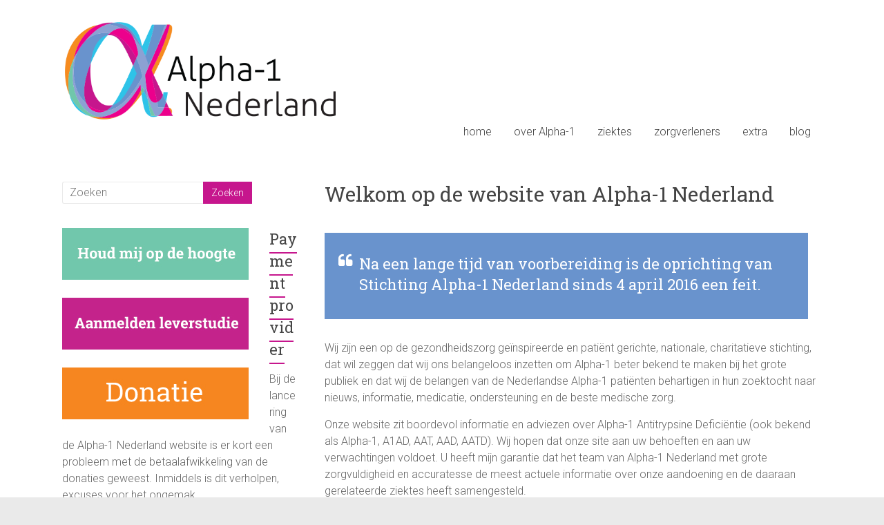

--- FILE ---
content_type: text/html; charset=UTF-8
request_url: https://www.alpha-1nederland.nl/welkom-op-de-website-van-stichting-alpha-1-nederland/
body_size: 7933
content:

<!DOCTYPE html>
<html lang="nl">
<head>
<meta charset="UTF-8" />
<meta name="viewport" content="width=device-width, initial-scale=1">
<link rel="profile" href="https://gmpg.org/xfn/11" />
<link rel="pingback" href="https://www.alpha-1nederland.nl/cms/xmlrpc.php" />
<title>Welkom op de website van Alpha-1 Nederland &#8211; Alpha-1 Nederland</title>
<link rel='dns-prefetch' href='//fonts.googleapis.com' />
<link rel='dns-prefetch' href='//s.w.org' />
<link rel="alternate" type="application/rss+xml" title="Alpha-1 Nederland &raquo; Feed" href="https://www.alpha-1nederland.nl/feed/" />
<link rel="alternate" type="application/rss+xml" title="Alpha-1 Nederland &raquo; Reactiesfeed" href="https://www.alpha-1nederland.nl/comments/feed/" />
		<script type="text/javascript">
			window._wpemojiSettings = {"baseUrl":"https:\/\/s.w.org\/images\/core\/emoji\/12.0.0-1\/72x72\/","ext":".png","svgUrl":"https:\/\/s.w.org\/images\/core\/emoji\/12.0.0-1\/svg\/","svgExt":".svg","source":{"concatemoji":"https:\/\/www.alpha-1nederland.nl\/cms\/wp-includes\/js\/wp-emoji-release.min.js?ver=5.3.20"}};
			!function(e,a,t){var n,r,o,i=a.createElement("canvas"),p=i.getContext&&i.getContext("2d");function s(e,t){var a=String.fromCharCode;p.clearRect(0,0,i.width,i.height),p.fillText(a.apply(this,e),0,0);e=i.toDataURL();return p.clearRect(0,0,i.width,i.height),p.fillText(a.apply(this,t),0,0),e===i.toDataURL()}function c(e){var t=a.createElement("script");t.src=e,t.defer=t.type="text/javascript",a.getElementsByTagName("head")[0].appendChild(t)}for(o=Array("flag","emoji"),t.supports={everything:!0,everythingExceptFlag:!0},r=0;r<o.length;r++)t.supports[o[r]]=function(e){if(!p||!p.fillText)return!1;switch(p.textBaseline="top",p.font="600 32px Arial",e){case"flag":return s([127987,65039,8205,9895,65039],[127987,65039,8203,9895,65039])?!1:!s([55356,56826,55356,56819],[55356,56826,8203,55356,56819])&&!s([55356,57332,56128,56423,56128,56418,56128,56421,56128,56430,56128,56423,56128,56447],[55356,57332,8203,56128,56423,8203,56128,56418,8203,56128,56421,8203,56128,56430,8203,56128,56423,8203,56128,56447]);case"emoji":return!s([55357,56424,55356,57342,8205,55358,56605,8205,55357,56424,55356,57340],[55357,56424,55356,57342,8203,55358,56605,8203,55357,56424,55356,57340])}return!1}(o[r]),t.supports.everything=t.supports.everything&&t.supports[o[r]],"flag"!==o[r]&&(t.supports.everythingExceptFlag=t.supports.everythingExceptFlag&&t.supports[o[r]]);t.supports.everythingExceptFlag=t.supports.everythingExceptFlag&&!t.supports.flag,t.DOMReady=!1,t.readyCallback=function(){t.DOMReady=!0},t.supports.everything||(n=function(){t.readyCallback()},a.addEventListener?(a.addEventListener("DOMContentLoaded",n,!1),e.addEventListener("load",n,!1)):(e.attachEvent("onload",n),a.attachEvent("onreadystatechange",function(){"complete"===a.readyState&&t.readyCallback()})),(n=t.source||{}).concatemoji?c(n.concatemoji):n.wpemoji&&n.twemoji&&(c(n.twemoji),c(n.wpemoji)))}(window,document,window._wpemojiSettings);
		</script>
		<style type="text/css">
img.wp-smiley,
img.emoji {
	display: inline !important;
	border: none !important;
	box-shadow: none !important;
	height: 1em !important;
	width: 1em !important;
	margin: 0 .07em !important;
	vertical-align: -0.1em !important;
	background: none !important;
	padding: 0 !important;
}
</style>
	<link rel='stylesheet' id='wp-block-library-css'  href='https://www.alpha-1nederland.nl/cms/wp-includes/css/dist/block-library/style.min.css?ver=5.3.20' type='text/css' media='all' />
<link rel='stylesheet' id='contact-form-7-css'  href='https://www.alpha-1nederland.nl/cms/wp-content/plugins/contact-form-7/includes/css/styles.css?ver=5.1.5' type='text/css' media='all' />
<link rel='stylesheet' id='accelerate_style-css'  href='https://www.alpha-1nederland.nl/cms/wp-content/themes/alpha-1/style.css?ver=5.3.20' type='text/css' media='all' />
<link rel='stylesheet' id='accelerate_googlefonts-css'  href='//fonts.googleapis.com/css?family=Roboto%3A400%2C300%2C100%7CRoboto+Slab%3A700%2C400&#038;ver=5.3.20' type='text/css' media='all' />
<link rel='stylesheet' id='accelerate-fontawesome-css'  href='https://www.alpha-1nederland.nl/cms/wp-content/themes/accelerate/fontawesome/css/font-awesome.css?ver=4.3.0' type='text/css' media='all' />
<link rel='stylesheet' id='wp-social-sharing-css'  href='https://www.alpha-1nederland.nl/cms/wp-content/plugins/wp-social-sharing/static/socialshare.css?ver=1.6' type='text/css' media='all' />
<script type='text/javascript' src='https://www.alpha-1nederland.nl/cms/wp-includes/js/jquery/jquery.js?ver=1.12.4-wp'></script>
<script type='text/javascript' src='https://www.alpha-1nederland.nl/cms/wp-includes/js/jquery/jquery-migrate.min.js?ver=1.4.1'></script>
<script type='text/javascript' src='https://www.alpha-1nederland.nl/cms/wp-content/plugins/html5-responsive-faq/js/hrf-script.js?ver=5.3.20'></script>
<script type='text/javascript' src='https://www.alpha-1nederland.nl/cms/wp-content/themes/accelerate/js/accelerate-custom.js?ver=5.3.20'></script>
<link rel='https://api.w.org/' href='https://www.alpha-1nederland.nl/wp-json/' />
<link rel="EditURI" type="application/rsd+xml" title="RSD" href="https://www.alpha-1nederland.nl/cms/xmlrpc.php?rsd" />
<link rel="wlwmanifest" type="application/wlwmanifest+xml" href="https://www.alpha-1nederland.nl/cms/wp-includes/wlwmanifest.xml" /> 
<meta name="generator" content="WordPress 5.3.20" />
<link rel="canonical" href="https://www.alpha-1nederland.nl/welkom-op-de-website-van-stichting-alpha-1-nederland/" />
<link rel='shortlink' href='https://www.alpha-1nederland.nl/?p=412' />
<link rel="alternate" type="application/json+oembed" href="https://www.alpha-1nederland.nl/wp-json/oembed/1.0/embed?url=https%3A%2F%2Fwww.alpha-1nederland.nl%2Fwelkom-op-de-website-van-stichting-alpha-1-nederland%2F" />
<link rel="alternate" type="text/xml+oembed" href="https://www.alpha-1nederland.nl/wp-json/oembed/1.0/embed?url=https%3A%2F%2Fwww.alpha-1nederland.nl%2Fwelkom-op-de-website-van-stichting-alpha-1-nederland%2F&#038;format=xml" />

<link rel="stylesheet" href="https://www.alpha-1nederland.nl/cms/wp-content/plugins/count-per-day/counter.css" type="text/css" />
		<style type="text/css"> .accelerate-button,blockquote,button,input[type=button],input[type=reset],input[type=submit]{background-color:#c6168d}a{color:#c6168d}#page{border-top:3px solid #c6168d}#site-title a:hover{color:#c6168d}#search-form span,.main-navigation a:hover,.main-navigation ul li ul li a:hover,.main-navigation ul li ul li:hover>a,.main-navigation ul li.current-menu-ancestor a,.main-navigation ul li.current-menu-item a,.main-navigation ul li.current-menu-item ul li a:hover,.main-navigation ul li.current_page_ancestor a,.main-navigation ul li.current_page_item a,.main-navigation ul li:hover>a{background-color:#c6168d}.site-header .menu-toggle:before{color:#c6168d}.main-small-navigation li:hover{background-color:#c6168d}.main-small-navigation ul>.current-menu-item,.main-small-navigation ul>.current_page_item{background:#c6168d}.footer-menu a:hover,.footer-menu ul li.current-menu-ancestor a,.footer-menu ul li.current-menu-item a,.footer-menu ul li.current_page_ancestor a,.footer-menu ul li.current_page_item a,.footer-menu ul li:hover>a{color:#c6168d}#featured-slider .slider-read-more-button,.slider-title-head .entry-title a{background-color:#c6168d}a.slide-prev,a.slide-next,.slider-title-head .entry-title a{background-color:#c6168d}#controllers a.active,#controllers a:hover{background-color:#c6168d;color:#c6168d}.format-link .entry-content a{background-color:#c6168d}#secondary .widget_featured_single_post h3.widget-title a:hover,.widget_image_service_block .entry-title a:hover{color:#c6168d}.pagination span{background-color:#c6168d}.pagination a span:hover{color:#c6168d;border-color:#c6168d}#content .comments-area a.comment-edit-link:hover,#content .comments-area a.comment-permalink:hover,#content .comments-area article header cite a:hover,.comments-area .comment-author-link a:hover{color:#c6168d}.comments-area .comment-author-link span{background-color:#c6168d}#wp-calendar #today,.comment .comment-reply-link:hover,.nav-next a,.nav-previous a{color:#c6168d}.widget-title span{border-bottom:2px solid #c6168d}#secondary h3 span:before,.footer-widgets-area h3 span:before{color:#c6168d}#secondary .accelerate_tagcloud_widget a:hover,.footer-widgets-area .accelerate_tagcloud_widget a:hover{background-color:#c6168d}.footer-widgets-area a:hover{color:#c6168d}.footer-socket-wrapper{border-top:3px solid #c6168d}.footer-socket-wrapper .copyright a:hover{color:#c6168d}a#scroll-up{background-color:#c6168d}.entry-meta .byline i,.entry-meta .cat-links i,.entry-meta a,.post .entry-title a:hover{color:#c6168d}.entry-meta .post-format i{background-color:#c6168d}.entry-meta .comments-link a:hover,.entry-meta .edit-link a:hover,.entry-meta .posted-on a:hover,.main-navigation li.menu-item-has-children:hover,.entry-meta .tag-links a:hover{color:#c6168d}.more-link span,.read-more{background-color:#c6168d}</style>
		</head>

<body data-rsssl=1 class="page-template-default page page-id-412 left-sidebar blog-small wide">
<div id="page" class="hfeed site">
		<header id="masthead" class="site-header clearfix">

		<div id="header-text-nav-container" class="clearfix">

			
			<div class="inner-wrap">

				<div id="header-text-nav-wrap" class="clearfix">
					<div id="header-left-section">
													<div id="header-logo-image">
																		<a href="https://www.alpha-1nederland.nl/" title="Alpha-1 Nederland" rel="home"><img src="https://www.alpha-1nederland.nl/cms/wp-content/uploads/logo.png" alt="Alpha-1 Nederland"></a>
																							</div><!-- #header-logo-image -->
												<div id="header-text" class="screen-reader-text">
														<h3 id="site-title">
									<a href="https://www.alpha-1nederland.nl/" title="Alpha-1 Nederland" rel="home">Alpha-1 Nederland</a>
								</h3>
															<p id="site-description">Alles over Alpha-1</p>
													</div><!-- #header-text -->
					</div><!-- #header-left-section -->
					<div id="header-right-section">
									    	</div><!-- #header-right-section -->

			   </div><!-- #header-text-nav-wrap -->

			</div><!-- .inner-wrap -->

			
			<nav id="site-navigation" class="main-navigation inner-wrap clearfix" role="navigation">
				<h3 class="menu-toggle">Menu</h3>
				<div class="menu-hoofdmenu-container"><ul id="menu-hoofdmenu" class="menu"><li id="menu-item-19" class="menu-item menu-item-type-custom menu-item-object-custom menu-item-home menu-item-19"><a href="https://www.alpha-1nederland.nl">home</a></li>
<li id="menu-item-112" class="menu-item menu-item-type-custom menu-item-object-custom menu-item-has-children menu-item-112"><a href="#">over Alpha-1</a>
<ul class="sub-menu">
	<li id="menu-item-115" class="menu-item menu-item-type-post_type menu-item-object-page menu-item-115"><a href="https://www.alpha-1nederland.nl/over-alpha-1/inleiding/">inleiding</a></li>
	<li id="menu-item-118" class="menu-item menu-item-type-post_type menu-item-object-page menu-item-118"><a href="https://www.alpha-1nederland.nl/over-alpha-1/geschiedenis/">geschiedenis</a></li>
	<li id="menu-item-130" class="menu-item menu-item-type-post_type menu-item-object-page menu-item-130"><a href="https://www.alpha-1nederland.nl/over-alpha-1/alpha-1-diagnosticeren/">Alpha-1 diagnosticeren</a></li>
	<li id="menu-item-187" class="menu-item menu-item-type-post_type menu-item-object-page menu-item-187"><a href="https://www.alpha-1nederland.nl/over-alpha-1/testen/">testen</a></li>
	<li id="menu-item-129" class="menu-item menu-item-type-post_type menu-item-object-page menu-item-129"><a href="https://www.alpha-1nederland.nl/over-alpha-1/na-de-diagnose/">na de diagnose</a></li>
	<li id="menu-item-128" class="menu-item menu-item-type-post_type menu-item-object-page menu-item-128"><a href="https://www.alpha-1nederland.nl/over-alpha-1/onder-controle-houden/">risicofactoren omgeving</a></li>
	<li id="menu-item-127" class="menu-item menu-item-type-post_type menu-item-object-page menu-item-127"><a href="https://www.alpha-1nederland.nl/over-alpha-1/omgaan-met-alpha-1/">omgaan met Alpha-1</a></li>
</ul>
</li>
<li id="menu-item-163" class="menu-item menu-item-type-custom menu-item-object-custom menu-item-has-children menu-item-163"><a href="#">ziektes</a>
<ul class="sub-menu">
	<li id="menu-item-172" class="menu-item menu-item-type-post_type menu-item-object-page menu-item-172"><a href="https://www.alpha-1nederland.nl/ziektes/alpha-1-leverziekte/">Alpha-1 leverziekte</a></li>
	<li id="menu-item-202" class="menu-item menu-item-type-post_type menu-item-object-page menu-item-202"><a href="https://www.alpha-1nederland.nl/ziektes/alpha-1-leverziekte-bij-kinderen/">Alpha-1 leverziekte bij kinderen</a></li>
	<li id="menu-item-171" class="menu-item menu-item-type-post_type menu-item-object-page menu-item-171"><a href="https://www.alpha-1nederland.nl/ziektes/alpha-1-longziekte/">Alpha-1 longziekte</a></li>
	<li id="menu-item-170" class="menu-item menu-item-type-post_type menu-item-object-page menu-item-170"><a href="https://www.alpha-1nederland.nl/ziektes/alpha-1-panniculitis/">Alpha-1 Panniculitis</a></li>
</ul>
</li>
<li id="menu-item-194" class="menu-item menu-item-type-post_type menu-item-object-page menu-item-194"><a href="https://www.alpha-1nederland.nl/professionals/">zorgverleners</a></li>
<li id="menu-item-212" class="menu-item menu-item-type-custom menu-item-object-custom menu-item-has-children menu-item-212"><a href="#">extra</a>
<ul class="sub-menu">
	<li id="menu-item-519" class="menu-item menu-item-type-post_type menu-item-object-page menu-item-519"><a href="https://www.alpha-1nederland.nl/extra/publicaties/">publicaties</a></li>
	<li id="menu-item-213" class="menu-item menu-item-type-post_type menu-item-object-page menu-item-213"><a href="https://www.alpha-1nederland.nl/extra/betekenis-alpha-1-termen/">betekenis Alpha-1 termen</a></li>
	<li id="menu-item-218" class="menu-item menu-item-type-post_type menu-item-object-page menu-item-218"><a href="https://www.alpha-1nederland.nl/extra/veel-gestelde-vragen/">veel gestelde vragen</a></li>
</ul>
</li>
<li id="menu-item-405" class="menu-item menu-item-type-post_type menu-item-object-page menu-item-405"><a href="https://www.alpha-1nederland.nl/blog/">blog</a></li>
</ul></div>			</nav>
		</div><!-- #header-text-nav-container -->

		
		
	</header>
			<div id="main" class="clearfix">
		<div class="inner-wrap clearfix">
	
	<div id="primary">
		<div id="content" class="clearfix">
			
				<article id="post-412" class="post-412 page type-page status-publish hentry">
	
	<header class="entry-header">
		<h1 class="entry-title">Welkom op de website van Alpha-1 Nederland</h1>	</header>
	<div class="entry-meta">	<span class="byline"><span class="author vcard"><i class="fa fa-user"></i><a class="url fn n" href="https://www.alpha-1nederland.nl/author/admin/" title="admin">admin</a></span></span>
	
		<span class="sep"><span class="post-format"><i class="fa "></i></span></span>

		<span class="posted-on"><a href="https://www.alpha-1nederland.nl/welkom-op-de-website-van-stichting-alpha-1-nederland/" title="12:16" rel="bookmark"><i class="fa fa-calendar-o"></i> <time class="entry-date published" datetime="2016-06-27T12:16:00+02:00">27 juni 2016</time><time class="updated" datetime="2016-11-18T10:20:18+01:00">18 november 2016</time></a></span></div>	<div class="entry-content clearfix">
	<div class="entry-content clearfix">
		<blockquote><p>Na een lange tijd van voorbereiding is de oprichting van Stichting Alpha-1 Nederland sinds 4 april 2016 een feit.</p></blockquote>
<p>Wij zijn een op de gezondheidszorg geïnspireerde en patiënt gerichte, nationale, charitatieve stichting, dat wil zeggen dat wij ons belangeloos inzetten om Alpha-1 beter bekend te maken bij het grote publiek en dat wij de belangen van de Nederlandse Alpha-1 patiënten behartigen in hun zoektocht naar nieuws, informatie, medicatie, ondersteuning en de beste medische zorg. </p>
<p>Onze website zit boordevol informatie en adviezen over Alpha-1 Antitrypsine Deficiëntie (ook bekend als Alpha-1, A1AD, AAT, AAD, AATD). Wij hopen dat onze site aan uw behoeften en aan uw verwachtingen voldoet. U heeft mijn garantie dat het team van Alpha-1 Nederland met grote zorgvuldigheid en accuratesse de meest actuele informatie over onze aandoening en de daaraan gerelateerde ziektes heeft samengesteld.</p>
<p><span id="more-412"></span></p>
<p>Alpha’s voor Alpha’s is ons motto! Het team van Alpha-1 Nederland bestaat uit Alpha’s en dragers, wij weten uit eigen ervaringen hoe moeilijk het kan zijn om als patiënt gehoord en begrepen te worden en hoe het is om letterlijk voor je behandeling te moeten vechten. Hierdoor zijn onze bestuursleden toegewijd om de kwaliteit van leven voor Alpha-1 patiënten te verbeteren. Wij ondersteunen verder wetenschappelijk onderzoek naar Alpha-1 omdat door het blijven zoeken naar en ontwikkelen van nieuwe behandelmethoden daar mogelijk de uitkomst wordt gevonden voor een uiteindelijk genezende therapie. Dit alles kunnen wij natuurlijk niet alleen en daarom kunnen wij in de (nabije) toekomst de hulp van andere Alpha’s goed gebruiken, van functies in het bestuur tot het leiden van een Support Groep, voel je vrij om je via ons contactformulier aan te melden.</p>
<p>Ik nodig u uit om onze website en de uitgebreide informatie te bekijken. Wij realiseren ons dat sommige onderwerpen kunnen worden uitgebreid, of dat u wellicht een onderwerp mist. Wij kijken uit naar uw ervaringen, verhalen en naar uw feedback en suggesties zodat wij de Alpha-1 gemeenschap nog beter van dienst kunnen zijn.<br />
Dit gezegd hebbende, neem de tijd om onze site te leren kennen. Naast de uitvoerige informatie over Alpha-1 zullen wij onze site up-to-date houden met nieuwe onderwerpen en zal onze homepage met regelmaat worden voorzien van nieuwtjes, blogs en andere voor Alpha’s interessante informatie. Wij hopen in de nabije toekomst ook onze Medische Advies Raad te mogen presenteren met daarin artsen die deskundig zijn in het behandelen van Alpha-1 patiënten en als geen ander weten welke zorg nodig is om ons als patiënten zo lang mogelijk mee te laten draaien in het dagelijks leven.</p>
<p>Bent u een arts, zorgverlener of medisch onderzoeker, dan hebben we ook zeker aan u gedacht, onder het kopje ‘zorgverlener’ vindt u uitgebreide informatie om te zorgen voor tijdig testen, diagnose, behandeling en het belang om uw patiënten naar onze site door te verwijzen voor de uitgebreide informatie over hun aandoening. Ook nodigen wij u graag uit om u aan te melden voor onze online database waarin patiënten per provincie kunnen zoeken naar artsen die bekend zijn met Alpha-1 en de daaraan gerelateerde ziektes.</p>
<p>Als Alpha-1 patient word je vaak al op een vroeg moment in je leven bewust dat je afhankelijk bent van de goedheid van anderen, deze mensen doneren bloed, plasma voor de Augmentatie Therapie en in de ergste gevallen hun organen om ons als patiënten een kwaliteit van leven te laten behouden of terug te geven die zonder al deze helden niet mogelijk was geweest.</p>
<p>Ik hoop dat we met onze Stichting en website het leven van patiënten met onze aandoening iets aangenamer kunnen maken. Toen ik in 2008 ernstig ziek werd doordat ik aan Alpha-1 gerelateerde Panniculitis kreeg was er amper Nederlandstalige informatie over deze zeldzame combinatie van aandoeningen te vinden. Dat moest veranderen, en nam me voor dat wanneer het met mij iets beter zou gaan ik me daarvoor in zou zetten. Leven met Alpha-1 kan zwaar zijn, maar ik weet ook dat je met de juiste therapie, voeding, beweging en informatie, kunt blijven genieten van de mooie dingen in het leven.</p>
<p>Heleen Groen, Voorzitter Stichting Alpha-1 Nederland</p>
			</div>

	</article>
				
			
		</div><!-- #content -->
	</div><!-- #primary -->
	
	
<div id="secondary">
			
		<aside id="search-3" class="widget widget_search"><form action="https://www.alpha-1nederland.nl/"id="search-form" class="searchform clearfix" method="get">
	<input type="text" placeholder="Zoeken" class="s field" name="s">
	<input type="submit" value="Zoeken" id="search-submit" name="submit" class="submit">
</form><!-- .searchform --></aside><aside id="text-5" class="widget widget_text">			<div class="textwidget"><a href="https://www.alpha-1nederland.nl/cms/houd-mij-op-de-hoogte/"><img src="https://www.alpha-1nederland.nl/cms/wp-content/uploads/houdmij.jpg" alt="houdmijopdehoogte" width="270" height="" class="alignleft size-full wp-image-320" /></a>

<a href="https://www.alpha-1nederland.nl/aanmelden-leverstudie/"><img src="https://www.alpha-1nederland.nl/cms/wp-content/uploads/aanmelden-leverstudie.jpg" alt="leverstudie" width="270" height="" class="alignleft size-full wp-image-320" /></a>

<a href="https://www.alpha-1nederland.nl/cms/donatie/"><img src="https://www.alpha-1nederland.nl/cms/wp-content/uploads/donatie.jpg" alt="donatie" width="270" height="" class="alignleft size-full wp-image-320" /></a></div>
		</aside><aside id="text-9" class="widget widget_text"><h3 class="widget-title"><span>Payment provider</span></h3>			<div class="textwidget"><p>Bij de lancering van de Alpha-1 Nederland website is er kort een probleem met de betaalafwikkeling van de donaties geweest. Inmiddels is dit verholpen, excuses voor het ongemak.  </p>
</div>
		</aside><aside id="text-8" class="widget widget_text"><h3 class="widget-title"><span>Heeft u een vraag?</span></h3>			<div class="textwidget"><p>Als u een vraag heeft of iemand van de Stichting Alpha-1 Nederland wilt spreken, maak dan gebruik van het contactformulier op de <a href="https://www.alpha-1nederland.nl/cms/houd-mij-op-de-hoogte/" target="_blank" rel="noopener noreferrer">'Houd mij op de hoogte'</a> pagina en vul dit volledig in. </p>
<p>Wij nemen dan zo snel als mogelijk contact met u op.</p>
</div>
		</aside><aside id="text-4" class="widget widget_text"><h3 class="widget-title"><span>Over Alpha-1 Nederland</span></h3>			<div class="textwidget"><p>Stichting Alpha-1 Nederland heeft als belangrijkste doelen; informeren, opleiden, ondersteunen en vertegenwoordigen van de Nederlandse Alpha-1 Gemeenschap. </p>
<p>Het team van Alpha-1 Nederland bestaat uit Alpha’s en dragers. Wij weten uit eigen ervaringen waar je allemaal tegenaan loopt. </p>
<p>Onder het motto Alpha’s voor Alpha’s zetten wij ons 100% in om Alpha-1 als aandoening bij een brede doelgroep onder de aandacht te brengen.</p>
</div>
		</aside>	</div>
	

		</div><!-- .inner-wrap -->
	</div><!-- #main -->	
			<footer id="colophon" class="clearfix">	
			
<div class="footer-widgets-wrapper">
	<div class="inner-wrap">
		<div class="footer-widgets-area clearfix">
			<div class="tg-one-third">
				<aside id="text-3" class="widget widget_text"><h3 class="widget-title"><span>contact</span></h3>			<div class="textwidget"><p><font color='white'>Stichting Alpha-1 Nederland<br />
Elandhof 27<br />
9675 JD  Winschoten</font></p>
<p><A HREF="mailto:info@alpha-1nederland.nl?SUBJECT=bericht via website">info@alpha-1nederland.nl</A></p>
<p><font color='white'>Bank: IBAN: NL 33 ABNA 0528176315</font></p>
</div>
		</aside>			</div>
			<div class="tg-one-third">
				<aside id="text-7" class="widget widget_text"><h3 class="widget-title"><span>informatie</span></h3>			<div class="textwidget"><p><a href="https://www.alpha-1nederland.nl/category/bestuur//">bestuur</a><br />
<a href="https://www.alpha-1nederland.nl/cms/disclaimer/">disclaimer</a><br />
<a href="https://www.alpha-1nederland.nl/cms/medische-disclaimer/">medische disclaimer</a></p>
</div>
		</aside>			</div>
			<div class="tg-one-third tg-one-third-last">
				<aside id="text-6" class="widget widget_text"><h3 class="widget-title"><span>met dank aan</span></h3>			<div class="textwidget"><a href="http://www.alphanet.org" target="_blank" rel="noopener noreferrer"><img class="alignright size-full wp-image-376" src="https://www.alpha-1nederland.nl/cms/wp-content/uploads/AN.AlphaNet_LOGO.png" alt="Alphanet" width="140" height="" />
</a></br>
<a href="http://www.alpha-1global.org" target="_blank" rel="noopener noreferrer"><img class="alignnone size-full wp-image-375" src="https://www.alpha-1nederland.nl/cms/wp-content/uploads/LogoGlobal.png" alt="LogoNew" width="150" height="" />
</a></br>
<a href="http://alpha1.org" target="_blank" rel="noopener noreferrer"><img class="alignnone size-full wp-image-408" src="https://www.alpha-1nederland.nl/cms/wp-content/uploads/A1F-Official-Logo_.png" alt="A1F-Official-Logo_" width="140" height="" /></a>
<a href="http://www.grifolsusa.com/en/web/eeuu/our_company" target="_blank" rel="noopener noreferrer"><img class="alignnone size-full wp-image-376" src="https://www.alpha-1nederland.nl/cms/wp-content/uploads/Grifols2.png" alt="Grifols" width="140" height="" /></a></div>
		</aside>			</div>
		</div>
	</div>
</div>	
			<div class="footer-socket-wrapper clearfix">
				<div class="inner-wrap">
					<div class="footer-socket-area">
						<div class="copyright"> <span>Copyright &copy; 2016<a href="https://www.alpha-1nederland.nl/" title="Alpha-1 Nederland" > Alpha-1 Nederland</a> - </span>   <span>website gemaakt door<a href="http://promopix.nl" target="_blank" title="WordPress">  Pro Motion Pictures</a></span></div>						<nav class="footer-menu" class="clearfix">
									    			</nav>
					</div>
				</div>
			</div>			
		</footer>
		<a href="#masthead" id="scroll-up"><i class="fa fa-long-arrow-up"></i></a>	
	</div><!-- #page -->
	<style type="text/css">
            h2.frq-main-title{
               font-size: 18px;
            }
            .hrf-entry{
               border:none !important;
               margin-bottom: 0px !important;
               padding-bottom: 0px !important;
            }
            .hrf-content{
               display:none;
               color: #444444;
               background: ffffff;
               font-size: 14px;
               padding: 10px;
               padding-left: 50px;
               word-break: normal;
            }
            h3.hrf-title{
               font-size: 18px ;
               color: #444444;
               background: #ffffff;
               padding: 10px ;
               padding-left: 50px;
               margin: 0;
               -webkit-touch-callout: none;
               -webkit-user-select: none;
               -khtml-user-select: none;
               -moz-user-select: none;
               -ms-user-select: none;
               user-select: none;
               outline-style:none;
            }
            .hrf-title.close-faq{
               cursor: pointer;
            }
            .hrf-title.close-faq span{
               width: 30px;
               height: 30px;
               display: inline-block;
               position: relative;
               left: 0;
               top: 8px;
               margin-right: 12px;
               margin-left: -42px;
               background: #6993cd url(https://www.alpha-1nederland.nl/cms/wp-content/plugins/html5-responsive-faq/images/open.png) no-repeat center center;
            }
            }.hrf-title.open-faq{
            
            }
            .hrf-title.open-faq span{
               width: 30px;
               height: 30px;
               display: inline-block;
               position: relative;
               left: 0;
               top: 8px;
               margin-right: 12px;
               margin-left: -42px;
               background: #6993cd url(https://www.alpha-1nederland.nl/cms/wp-content/plugins/html5-responsive-faq/images/close.png) no-repeat center center;
            }
            .hrf-entry p{
            
            }
            .hrf-entry ul{
            
            }
            .hrf-entry ul li{
            
            }</style><script type='text/javascript'>
/* <![CDATA[ */
var wpcf7 = {"apiSettings":{"root":"https:\/\/www.alpha-1nederland.nl\/wp-json\/contact-form-7\/v1","namespace":"contact-form-7\/v1"}};
/* ]]> */
</script>
<script type='text/javascript' src='https://www.alpha-1nederland.nl/cms/wp-content/plugins/contact-form-7/includes/js/scripts.js?ver=5.1.5'></script>
<script type='text/javascript' src='https://www.alpha-1nederland.nl/cms/wp-content/themes/accelerate/js/navigation.js?ver=5.3.20'></script>
<script type='text/javascript' src='https://www.alpha-1nederland.nl/cms/wp-content/plugins/wp-social-sharing/static/socialshare.js?ver=1.6'></script>
<script type='text/javascript' src='https://www.alpha-1nederland.nl/cms/wp-includes/js/wp-embed.min.js?ver=5.3.20'></script>
</body>
</html>

--- FILE ---
content_type: text/css
request_url: https://www.alpha-1nederland.nl/cms/wp-content/themes/alpha-1/style.css?ver=5.3.20
body_size: 2307
content:
/* 
Theme Name: Alpha-1
Theme URI: http://alpha-1nederland.nl
Description: Alpha-1 Nederland
Template: accelerate
Version: 1.0.0
Author: Pro Motion Pictures - Blauwestad
Author URI: http://www.promopix.nl
License: GNU General Public License
License URI: license.txt

*/

@import url("../accelerate/style.css");

/* =Start From Here
-------------------------------------------------------------- */

#page {
    background-color: #ffffff;
    border-top: none!important;
    box-shadow: 0 2px 6px rgba(100, 100, 100, 0.3);
    margin: 0 auto;
    max-width: 1180px;
}

/*-------------------------HEADER-------------------------*/

#header-logo-image img {
	margin-bottom: 15px;
	width: 400px;
	height: auto;
}

#header-text-nav-container {
    background-color: #fff;
    border-bottom: none;
}

#header-text-nav-wrap {
    padding: 30px 0 0;
}


/*------------------------NAVBAR-------------------------*/

div.menu-hoofdmenu-container {
	float: right;
	margin-top: -20px;
}

/*-------------------------BLOG--------------------------*/


img.attachment-post-thumbnail.size-post-thumbnail.wp-post-image {
	margin-top: -50px;
}

blockquote {
    background-color: #6993cd!important;
    border-radius: 0px;
    color: #ffffff;
    margin-bottom: 30px;
    margin-top: 20px;
    margin-right: 20px;
    padding: 30px 30px 20px 50px;
    float: left;
}

div.intro {
	max-width: 45%;
}

h1.entry-title {
	max-width: 100%;
}

#content .post, #content .page {
    padding-bottom: 0px;
    margin-bottom: 50px;
}

img.attachment-featured-blog-large.size-featured-blog-large.wp-post-image {
	float: left;
	margin-right: 20px;
	margin-top: 0;
	margin-bottom: 15px;
}

/*-----------------------RONDOM FOTO'S-----------------------*/

.wp-caption {
    border: 0px solid #ccc;
    margin-bottom: 10px;
    max-width: 100%;
}
.wp-caption-text {
	font-style: italic;
    text-align: left;
}

/*-----------------------MORE LINK-----------------------*/
/*
.more-link span {
    border-radius: 0;
    color: #ffffff;
    cursor: pointer;
    display: inline-block;
    font-size: 16px;
    padding: 5px 10px;
    margin-top: 5px;
    margin-left: -10px;
    transition: background-color 0.3s linear 0s;
}
*/

.more-link {
	position: relative !important;
}

a.more-link {
    border-radius: 0;
    color: #ffffff;
    background-color: #c6168d;
    cursor: pointer;
    display: inline-block;
    font-size: 16px;
    padding: 0px 0px;
    margin-top: 0;
    margin-bottom: 10px;
    transition: background-color 0.3s linear 0s;
}

.more-link  span:hover {
	border-radius: 0;
	background-color: #33363B;
	border-color: #33363B;
} 

/* =FORMS
----------------------------------------------- */
input, textarea {
 	-webkit-border-radius: 0px;
}
input[type="text"],
input[type="email"],
input[type="search"],
input[type="password"],
textarea {
	-moz-appearance: none !important;
	-webkit-appearance: none !important;
	appearance: none !important;
}
input[type="text"],
input[type="email"],
input[type="password"],
textarea {
	padding: 1%;
	border: 1px solid #EAEAEA;
	line-height: 20px;
	width: 98%;
	margin: 0 0 20px;
	background-color: #F8F8F8;
	-webkit-border-radius: 0px;
	-moz-border-radius: 0px;
	border-radius: 0px;
}
input[type="text"]:focus,
input[type="email"]:focus,
input[type="search"]:focus,
input[type="password"]:focus,
textarea:focus {
	border: 1px solid #EAEAEA;
}
input.s {
	width: 60%;
	padding: 4px 10px;
	height: 32px;
	float: left;
	color: #666666;
	background-color: #FFFFFF;
	margin: 0;
	border: 1px solid #EAEAEA;
	border-right: none;
	border-radius: 3px 0 0 3px;
	-webkit-box-sizing: border-box;
	-moz-box-sizing: border-box;
	box-sizing: border-box;
}
input.s:focus {
	padding-left: 10px;
	border-color: #EAEAEA;
	text-indent: 0;
}
.accelerate-button,
input[type="reset"],
input[type="button"],
input[type="submit"],
button {
   margin-bottom: 30px;
   padding: 10px 20px;
	background-color: #77CC6D;
	border: 0px;
	transition: background-color 0.3s linear 0s;
   -webkit-border-radius: 0px;
	-moz-border-radius: 0px;
	border-radius:0px;
   font-size: 14px;
   -moz-appearance: none !important;
	-webkit-appearance: none !important;
	appearance: none !important;
	cursor: pointer;
	display:inline-block;
   color: #FFFFFF;
}
#search-form input[type="submit"] {
  border-radius: 0;
  margin-left: 0;
  margin-bottom: 0;
  padding: 0 12px;
  height: 32px;
  display: block;
  float: left;
}
.accelerate-button:hover,
input[type="reset"]:hover,
input[type="button"]:hover,
input[type="submit"]:hover,
button:hover {
	background-color: #33363B;
}
.previous a,
.next a {
   padding: 5px 0;
	cursor: pointer;
   font-size: 16px;
}
.previous a:hover,
.next a:hover {
	text-decoration: underline;
}


/*--------------------FORMULIER CF7--------------------*/

#contentleft {
width: 48%;
float: left;
}

#contentright {
width: 48%;
float: right;
}

#contentenkel {
width: 48%;
float: none;
}

input[type="tel"] {
    background-color: #f8f8f8;
    border: 1px solid #eaeaea;
    border-radius: 3px;
    line-height: 20px;
    margin: 0 0 20px;
    padding: 1%;
    width: 98%;
}
.wpcf7-list-item {
display: block;
}


/*MEDIA QUERIES*/

#contentleft {
width: 48%;
float: left;
}

#contentright {
width: 48%;
float: right;
}

#contentenkel {
width: 48%;
float: none;
}


/* for 980px or less 
@media screen and (max-width: 980px) {

#form {
width: 94%;
}
#contentleft {
clear: both;
padding: 1% 4%;
width: auto;
float: none;
}

#contentright {
clear: both;
padding: 1% 4%;
width: auto;
float: none;
}

#bottom {
clear: both;
padding: 1% 4%;
width: auto;
float: none;
}
*/
/* for 700px or less 
@media screen and (max-width: 600px) {

#contentleft {
width: auto;
float: none;
}

#contentright {
width: auto;
float: none;
}
#bottom {
width: auto;
float: none;
}
}

/* for 480px or less 
@media screen and (max-width: 480px) {

#contentleft {
background: #f8f8f8;
}
#contentright {
background: #f0efef;
}
#contentleft, #contentright, #bottom {
margin-bottom: 5px;
}

#contentleft, #contentright, #bottom {
border: solid 1px #ccc;
}

/*------------------------FOOTER-------------------------*/

.footer-widgets-wrapper {
    background-color: #444;
    border-top: none;
    color: white;
}

.widget_text h3 span::before {
    content: none;
}

.footer-socket-wrapper {
    background-color: #444;
    border-top: 20px;
}

.footer-socket-wrapper .copyright {
    color: #fff;
    float: left;
    font-size: 12px;
    max-width: 100%;
}

.footer-socket-wrapper .copyright a {
    color: #fff;
}


/*--------------RECENT POSTS WIDGET EXTENDED--------------*/

.rpwe-block li {
    border-bottom: none!important;
    list-style-type: none!important;
    margin-bottom: 20px!important;
    padding-bottom: 10px;
}

.rpwe-summary {
    font-size: 15px!important;
    color: #444444;
}

.rpwe-block a {
    display: inline !important;
    font-size: 19px;
    text-decoration: none;
}

.more-link {
    display: inline-table;
    margin-top: 25px;
	position: absolute;
	margin-bottom: 25px;
}

.rpwe-block h3 {
    background: rgba(0, 0, 0, 0) none repeat scroll 0 0 !important;
    clear: none;
    font-size: 19px !important;
    font-weight: 400;
    line-height: 1.5em;
    margin-bottom: 0 !important;
    margin-top: 0 !important;
    padding-bottom: 0 !important
}

.rpwe-time {
    color: #adadad;
    font-size: 13px!important;
}

img.rpwe-alignleft.rpwe-thumb.the-post-thumbnail.wp-post-image {
	max-width: 100%;
	max-height: 100%;
	border: 0px!important;
	margin: 5px 20px 20px 0;
    padding: 0 !important;
}

/*--------------------ULTIMATE POSTS WIDGET--------------------*/
.upw-posts .entry-title {
	margin-bottom: 0px!important;
}

.upw-posts .entry-image img {
    height: auto;
    max-width: 100%;
	float: left;
	margin: 5px 20px 0 0;
}

.entry-meta .sep {
    display: none;
}

.upw-posts .entry-meta {
    margin-bottom: 0px!important;
}

/*--------------------HEADINGS--------------------*/

#primary .page h3 {	
	color: #c6168d;
}
/*

h1 { font-size: 30px; line-height: 36px; }
h2 { font-size: 28px; line-height: 34px; }
h3 { font-size: 26px; line-height: 32px; }
h4 { font-size: 24px; line-height: 30px; }
h5 { font-size: 22px; line-height: 28px; }
h6 { font-size: 19px; line-height: 25px; }
hr {
	border-color: #EAEAEA;
	border-style: solid none none;
	border-width: 1px 0 0;
	height: 0;
	margin: 30px 0;
}
*/

.entry-author-link { display: none; }
.entry-permalink { display: none; }
.entry-date { display: none; }
.entry-meta { display: none; }
.entry-utility {display:none;}